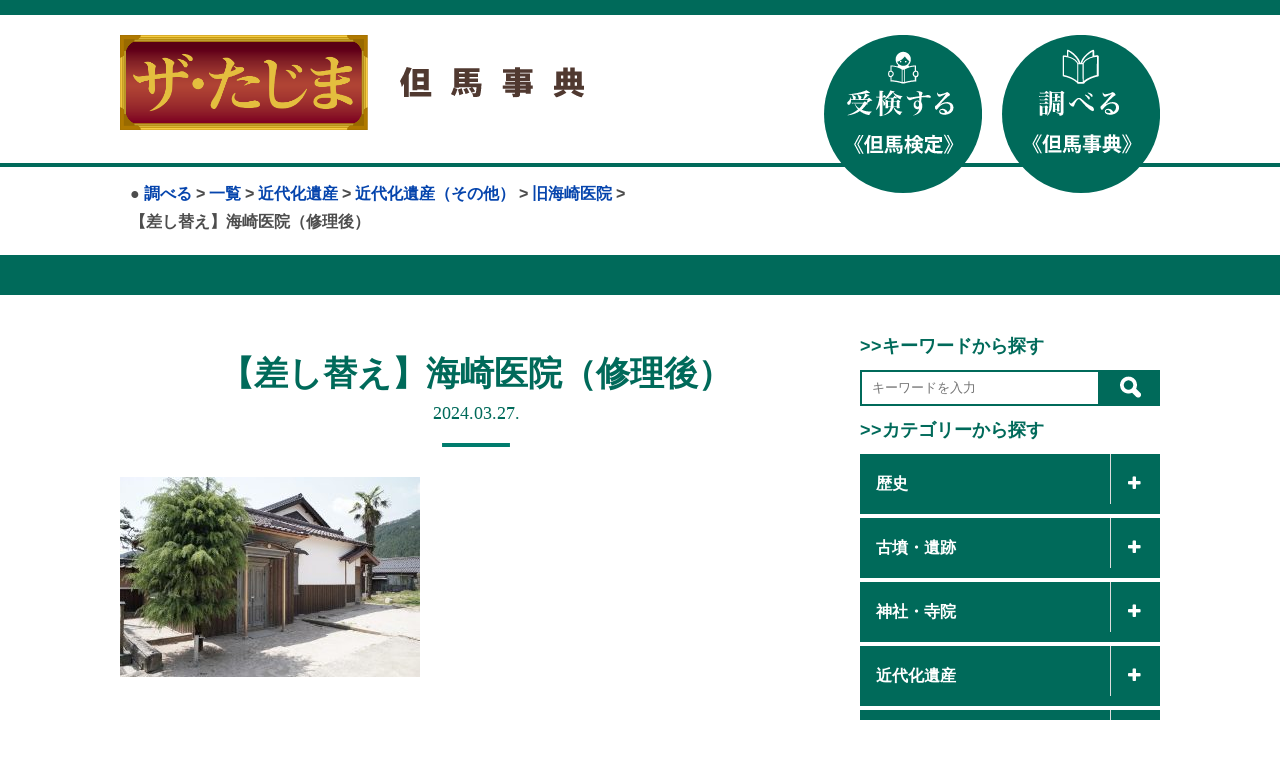

--- FILE ---
content_type: text/html; charset=UTF-8
request_url: https://the-tajima.com/spot/138/%E3%80%90%E5%B7%AE%E3%81%97%E6%9B%BF%E3%81%88%E3%80%91%E6%B5%B7%E5%B4%8E%E5%8C%BB%E9%99%A2%EF%BC%88%E4%BF%AE%E7%90%86%E5%BE%8C%EF%BC%89/
body_size: 38104
content:

<!DOCTYPE html>
<html>
<head>
<!-- Global site tag (gtag.js) - Google Analytics -->
<script async src="https://www.googletagmanager.com/gtag/js?id=UA-172771530-1"></script>
<script>
  window.dataLayer = window.dataLayer || [];
  function gtag(){dataLayer.push(arguments);}
  gtag('js', new Date());

  gtag('config', 'UA-172771530-1');
</script>
	<meta charset="UTF-8">
	
	<meta name="viewport" content="width=device-width,initial-scale=1.0,minimum-scale=1.0">
	<link rel="stylesheet" type="text/css" href="https://the-tajima.com/wp/wp-content/themes/tajima-kentei/style.css">
	<link rel="stylesheet" type="text/css" href="https://the-tajima.com/wp/wp-content/themes/tajima-kentei/js/slick/slick-theme.css">
	<link rel="stylesheet" type="text/css" href="https://the-tajima.com/wp/wp-content/themes/tajima-kentei/js/slick/slick.css">
	<link href="//maxcdn.bootstrapcdn.com/font-awesome/4.7.0/css/font-awesome.min.css" rel="stylesheet" integrity="sha384-wvfXpqpZZVQGK6TAh5PVlGOfQNHSoD2xbE+QkPxCAFlNEevoEH3Sl0sibVcOQVnN" crossorigin="anonymous">
	<script type="text/javascript" src="//webfonts.sakura.ne.jp/js/sakurav3.js"></script>

		<!-- All in One SEO 4.7.6 - aioseo.com -->
		<title>【差し替え】海崎医院（修理後） | 但馬再発見、但馬検定公式サイト「ザ・たじま」但馬事典</title>
	<meta name="robots" content="max-image-preview:large" />
	<meta name="author" content="但馬ふるさとづくり協会"/>
	<meta name="google-site-verification" content="RZdxXNMqLGif3hIKv35GCUAB7SAtwFzGHvD2OG9885M" />
	<link rel="canonical" href="https://the-tajima.com/spot/138/%e3%80%90%e5%b7%ae%e3%81%97%e6%9b%bf%e3%81%88%e3%80%91%e6%b5%b7%e5%b4%8e%e5%8c%bb%e9%99%a2%ef%bc%88%e4%bf%ae%e7%90%86%e5%be%8c%ef%bc%89/" />
	<meta name="generator" content="All in One SEO (AIOSEO) 4.7.6" />
		<meta property="og:locale" content="ja_JP" />
		<meta property="og:site_name" content="但馬再発見、但馬検定公式サイト「ザ・たじま」但馬事典 | 但馬再発見、但馬検定公式サイト「ザ・たじま」但馬事典" />
		<meta property="og:type" content="article" />
		<meta property="og:title" content="【差し替え】海崎医院（修理後） | 但馬再発見、但馬検定公式サイト「ザ・たじま」但馬事典" />
		<meta property="og:url" content="https://the-tajima.com/spot/138/%e3%80%90%e5%b7%ae%e3%81%97%e6%9b%bf%e3%81%88%e3%80%91%e6%b5%b7%e5%b4%8e%e5%8c%bb%e9%99%a2%ef%bc%88%e4%bf%ae%e7%90%86%e5%be%8c%ef%bc%89/" />
		<meta property="article:published_time" content="2024-03-27T02:11:52+00:00" />
		<meta property="article:modified_time" content="2024-03-27T02:11:52+00:00" />
		<meta name="twitter:card" content="summary" />
		<meta name="twitter:title" content="【差し替え】海崎医院（修理後） | 但馬再発見、但馬検定公式サイト「ザ・たじま」但馬事典" />
		<script type="application/ld+json" class="aioseo-schema">
			{"@context":"https:\/\/schema.org","@graph":[{"@type":"BreadcrumbList","@id":"https:\/\/the-tajima.com\/spot\/138\/%e3%80%90%e5%b7%ae%e3%81%97%e6%9b%bf%e3%81%88%e3%80%91%e6%b5%b7%e5%b4%8e%e5%8c%bb%e9%99%a2%ef%bc%88%e4%bf%ae%e7%90%86%e5%be%8c%ef%bc%89\/#breadcrumblist","itemListElement":[{"@type":"ListItem","@id":"https:\/\/the-tajima.com\/#listItem","position":1,"name":"\u5bb6","item":"https:\/\/the-tajima.com\/","nextItem":{"@type":"ListItem","@id":"https:\/\/the-tajima.com\/spot\/138\/%e3%80%90%e5%b7%ae%e3%81%97%e6%9b%bf%e3%81%88%e3%80%91%e6%b5%b7%e5%b4%8e%e5%8c%bb%e9%99%a2%ef%bc%88%e4%bf%ae%e7%90%86%e5%be%8c%ef%bc%89\/#listItem","name":"\u3010\u5dee\u3057\u66ff\u3048\u3011\u6d77\u5d0e\u533b\u9662\uff08\u4fee\u7406\u5f8c\uff09"}},{"@type":"ListItem","@id":"https:\/\/the-tajima.com\/spot\/138\/%e3%80%90%e5%b7%ae%e3%81%97%e6%9b%bf%e3%81%88%e3%80%91%e6%b5%b7%e5%b4%8e%e5%8c%bb%e9%99%a2%ef%bc%88%e4%bf%ae%e7%90%86%e5%be%8c%ef%bc%89\/#listItem","position":2,"name":"\u3010\u5dee\u3057\u66ff\u3048\u3011\u6d77\u5d0e\u533b\u9662\uff08\u4fee\u7406\u5f8c\uff09","previousItem":{"@type":"ListItem","@id":"https:\/\/the-tajima.com\/#listItem","name":"\u5bb6"}}]},{"@type":"ItemPage","@id":"https:\/\/the-tajima.com\/spot\/138\/%e3%80%90%e5%b7%ae%e3%81%97%e6%9b%bf%e3%81%88%e3%80%91%e6%b5%b7%e5%b4%8e%e5%8c%bb%e9%99%a2%ef%bc%88%e4%bf%ae%e7%90%86%e5%be%8c%ef%bc%89\/#itempage","url":"https:\/\/the-tajima.com\/spot\/138\/%e3%80%90%e5%b7%ae%e3%81%97%e6%9b%bf%e3%81%88%e3%80%91%e6%b5%b7%e5%b4%8e%e5%8c%bb%e9%99%a2%ef%bc%88%e4%bf%ae%e7%90%86%e5%be%8c%ef%bc%89\/","name":"\u3010\u5dee\u3057\u66ff\u3048\u3011\u6d77\u5d0e\u533b\u9662\uff08\u4fee\u7406\u5f8c\uff09 | \u4f46\u99ac\u518d\u767a\u898b\u3001\u4f46\u99ac\u691c\u5b9a\u516c\u5f0f\u30b5\u30a4\u30c8\u300c\u30b6\u30fb\u305f\u3058\u307e\u300d\u4f46\u99ac\u4e8b\u5178","inLanguage":"ja","isPartOf":{"@id":"https:\/\/the-tajima.com\/#website"},"breadcrumb":{"@id":"https:\/\/the-tajima.com\/spot\/138\/%e3%80%90%e5%b7%ae%e3%81%97%e6%9b%bf%e3%81%88%e3%80%91%e6%b5%b7%e5%b4%8e%e5%8c%bb%e9%99%a2%ef%bc%88%e4%bf%ae%e7%90%86%e5%be%8c%ef%bc%89\/#breadcrumblist"},"author":{"@id":"https:\/\/the-tajima.com\/author\/tajimakentei\/#author"},"creator":{"@id":"https:\/\/the-tajima.com\/author\/tajimakentei\/#author"},"datePublished":"2024-03-27T11:11:52+09:00","dateModified":"2024-03-27T11:11:52+09:00"},{"@type":"Organization","@id":"https:\/\/the-tajima.com\/#organization","name":"\u4f46\u99ac\u518d\u767a\u898b\u3001\u4f46\u99ac\u691c\u5b9a\u516c\u5f0f\u30b5\u30a4\u30c8\u300c\u30b6\u30fb\u305f\u3058\u307e\u300d\u4f46\u99ac\u4e8b\u5178","description":"\u4f46\u99ac\u518d\u767a\u898b\u3001\u4f46\u99ac\u691c\u5b9a\u516c\u5f0f\u30b5\u30a4\u30c8\u300c\u30b6\u30fb\u305f\u3058\u307e\u300d\u4f46\u99ac\u4e8b\u5178","url":"https:\/\/the-tajima.com\/"},{"@type":"Person","@id":"https:\/\/the-tajima.com\/author\/tajimakentei\/#author","url":"https:\/\/the-tajima.com\/author\/tajimakentei\/","name":"\u4f46\u99ac\u3075\u308b\u3055\u3068\u3065\u304f\u308a\u5354\u4f1a","image":{"@type":"ImageObject","@id":"https:\/\/the-tajima.com\/spot\/138\/%e3%80%90%e5%b7%ae%e3%81%97%e6%9b%bf%e3%81%88%e3%80%91%e6%b5%b7%e5%b4%8e%e5%8c%bb%e9%99%a2%ef%bc%88%e4%bf%ae%e7%90%86%e5%be%8c%ef%bc%89\/#authorImage","url":"https:\/\/secure.gravatar.com\/avatar\/ac51e8a9f15c7c9056168aa9a404226d?s=96&d=mm&r=g","width":96,"height":96,"caption":"\u4f46\u99ac\u3075\u308b\u3055\u3068\u3065\u304f\u308a\u5354\u4f1a"}},{"@type":"WebSite","@id":"https:\/\/the-tajima.com\/#website","url":"https:\/\/the-tajima.com\/","name":"\u4f46\u99ac\u518d\u767a\u898b\u3001\u4f46\u99ac\u691c\u5b9a\u516c\u5f0f\u30b5\u30a4\u30c8\u300c\u30b6\u30fb\u305f\u3058\u307e\u300d\u4f46\u99ac\u4e8b\u5178","description":"\u4f46\u99ac\u518d\u767a\u898b\u3001\u4f46\u99ac\u691c\u5b9a\u516c\u5f0f\u30b5\u30a4\u30c8\u300c\u30b6\u30fb\u305f\u3058\u307e\u300d\u4f46\u99ac\u4e8b\u5178","inLanguage":"ja","publisher":{"@id":"https:\/\/the-tajima.com\/#organization"}}]}
		</script>
		<!-- All in One SEO -->

<link rel='dns-prefetch' href='//s.w.org' />
<link rel="alternate" type="application/rss+xml" title="但馬再発見、但馬検定公式サイト「ザ・たじま」但馬事典 &raquo; 【差し替え】海崎医院（修理後） のコメントのフィード" href="https://the-tajima.com/spot/138/%e3%80%90%e5%b7%ae%e3%81%97%e6%9b%bf%e3%81%88%e3%80%91%e6%b5%b7%e5%b4%8e%e5%8c%bb%e9%99%a2%ef%bc%88%e4%bf%ae%e7%90%86%e5%be%8c%ef%bc%89/feed/" />
		<script type="text/javascript">
			window._wpemojiSettings = {"baseUrl":"https:\/\/s.w.org\/images\/core\/emoji\/13.0.1\/72x72\/","ext":".png","svgUrl":"https:\/\/s.w.org\/images\/core\/emoji\/13.0.1\/svg\/","svgExt":".svg","source":{"concatemoji":"https:\/\/the-tajima.com\/wp\/wp-includes\/js\/wp-emoji-release.min.js?ver=d35613a1361bdea2c2f2d461c9815599"}};
			!function(e,a,t){var n,r,o,i=a.createElement("canvas"),p=i.getContext&&i.getContext("2d");function s(e,t){var a=String.fromCharCode;p.clearRect(0,0,i.width,i.height),p.fillText(a.apply(this,e),0,0);e=i.toDataURL();return p.clearRect(0,0,i.width,i.height),p.fillText(a.apply(this,t),0,0),e===i.toDataURL()}function c(e){var t=a.createElement("script");t.src=e,t.defer=t.type="text/javascript",a.getElementsByTagName("head")[0].appendChild(t)}for(o=Array("flag","emoji"),t.supports={everything:!0,everythingExceptFlag:!0},r=0;r<o.length;r++)t.supports[o[r]]=function(e){if(!p||!p.fillText)return!1;switch(p.textBaseline="top",p.font="600 32px Arial",e){case"flag":return s([127987,65039,8205,9895,65039],[127987,65039,8203,9895,65039])?!1:!s([55356,56826,55356,56819],[55356,56826,8203,55356,56819])&&!s([55356,57332,56128,56423,56128,56418,56128,56421,56128,56430,56128,56423,56128,56447],[55356,57332,8203,56128,56423,8203,56128,56418,8203,56128,56421,8203,56128,56430,8203,56128,56423,8203,56128,56447]);case"emoji":return!s([55357,56424,8205,55356,57212],[55357,56424,8203,55356,57212])}return!1}(o[r]),t.supports.everything=t.supports.everything&&t.supports[o[r]],"flag"!==o[r]&&(t.supports.everythingExceptFlag=t.supports.everythingExceptFlag&&t.supports[o[r]]);t.supports.everythingExceptFlag=t.supports.everythingExceptFlag&&!t.supports.flag,t.DOMReady=!1,t.readyCallback=function(){t.DOMReady=!0},t.supports.everything||(n=function(){t.readyCallback()},a.addEventListener?(a.addEventListener("DOMContentLoaded",n,!1),e.addEventListener("load",n,!1)):(e.attachEvent("onload",n),a.attachEvent("onreadystatechange",function(){"complete"===a.readyState&&t.readyCallback()})),(n=t.source||{}).concatemoji?c(n.concatemoji):n.wpemoji&&n.twemoji&&(c(n.twemoji),c(n.wpemoji)))}(window,document,window._wpemojiSettings);
		</script>
		<style type="text/css">
img.wp-smiley,
img.emoji {
	display: inline !important;
	border: none !important;
	box-shadow: none !important;
	height: 1em !important;
	width: 1em !important;
	margin: 0 .07em !important;
	vertical-align: -0.1em !important;
	background: none !important;
	padding: 0 !important;
}
</style>
	<link rel='stylesheet' id='sgr_main-css'  href='https://the-tajima.com/wp/wp-content/plugins/simple-google-recaptcha/sgr.css?ver=1626336423' type='text/css' media='all' />
<link rel='stylesheet' id='wp-block-library-css'  href='https://the-tajima.com/wp/wp-includes/css/dist/block-library/style.min.css?ver=d35613a1361bdea2c2f2d461c9815599' type='text/css' media='all' />
<link rel='stylesheet' id='contact-form-7-confirm-css'  href='https://the-tajima.com/wp/wp-content/plugins/contact-form-7-add-confirm/includes/css/styles.css?ver=5.1' type='text/css' media='all' />
<link rel='stylesheet' id='wp_make_quiz-css'  href='https://the-tajima.com/wp/wp-content/plugins/wp-make-quiz/style.css?ver=d35613a1361bdea2c2f2d461c9815599' type='text/css' media='all' />
<link rel='stylesheet' id='search-filter-plugin-styles-css'  href='https://the-tajima.com/wp/wp-content/plugins/search-filter-pro/public/assets/css/search-filter.min.css?ver=2.5.1' type='text/css' media='all' />
<link rel='stylesheet' id='fancybox-css'  href='https://the-tajima.com/wp/wp-content/plugins/easy-fancybox/fancybox/1.5.4/jquery.fancybox.min.css?ver=d35613a1361bdea2c2f2d461c9815599' type='text/css' media='screen' />
<link rel='stylesheet' id='wp-pagenavi-css'  href='https://the-tajima.com/wp/wp-content/plugins/wp-pagenavi/pagenavi-css.css?ver=2.70' type='text/css' media='all' />
<script type='text/javascript' id='sgr_main-js-extra'>
/* <![CDATA[ */
var sgr_main = {"sgr_site_key":"6LcF1pgbAAAAAJIekGcOaPZJ0VmJD1j9wMhW4bWv"};
/* ]]> */
</script>
<script type='text/javascript' src='https://the-tajima.com/wp/wp-content/plugins/simple-google-recaptcha/sgr.js?ver=1626336423' id='sgr_main-js'></script>
<script type='text/javascript' src='https://the-tajima.com/wp/wp-includes/js/jquery/jquery.min.js?ver=3.5.1' id='jquery-core-js'></script>
<script type='text/javascript' src='https://the-tajima.com/wp/wp-includes/js/jquery/jquery-migrate.min.js?ver=3.3.2' id='jquery-migrate-js'></script>
<script type='text/javascript' id='search-filter-plugin-build-js-extra'>
/* <![CDATA[ */
var SF_LDATA = {"ajax_url":"https:\/\/the-tajima.com\/wp\/wp-admin\/admin-ajax.php","home_url":"https:\/\/the-tajima.com\/"};
/* ]]> */
</script>
<script type='text/javascript' src='https://the-tajima.com/wp/wp-content/plugins/search-filter-pro/public/assets/js/search-filter-build.min.js?ver=2.5.1' id='search-filter-plugin-build-js'></script>
<script type='text/javascript' src='https://the-tajima.com/wp/wp-content/plugins/search-filter-pro/public/assets/js/chosen.jquery.min.js?ver=2.5.1' id='search-filter-plugin-chosen-js'></script>
<link rel="https://api.w.org/" href="https://the-tajima.com/wp-json/" /><link rel="alternate" type="application/json" href="https://the-tajima.com/wp-json/wp/v2/media/6957" /><link rel="EditURI" type="application/rsd+xml" title="RSD" href="https://the-tajima.com/wp/xmlrpc.php?rsd" />
<link rel="wlwmanifest" type="application/wlwmanifest+xml" href="https://the-tajima.com/wp/wp-includes/wlwmanifest.xml" /> 

<link rel='shortlink' href='https://the-tajima.com/?p=6957' />
<link rel="alternate" type="application/json+oembed" href="https://the-tajima.com/wp-json/oembed/1.0/embed?url=https%3A%2F%2Fthe-tajima.com%2Fspot%2F138%2F%25e3%2580%2590%25e5%25b7%25ae%25e3%2581%2597%25e6%259b%25bf%25e3%2581%2588%25e3%2580%2591%25e6%25b5%25b7%25e5%25b4%258e%25e5%258c%25bb%25e9%2599%25a2%25ef%25bc%2588%25e4%25bf%25ae%25e7%2590%2586%25e5%25be%258c%25ef%25bc%2589%2F" />
<link rel="alternate" type="text/xml+oembed" href="https://the-tajima.com/wp-json/oembed/1.0/embed?url=https%3A%2F%2Fthe-tajima.com%2Fspot%2F138%2F%25e3%2580%2590%25e5%25b7%25ae%25e3%2581%2597%25e6%259b%25bf%25e3%2581%2588%25e3%2580%2591%25e6%25b5%25b7%25e5%25b4%258e%25e5%258c%25bb%25e9%2599%25a2%25ef%25bc%2588%25e4%25bf%25ae%25e7%2590%2586%25e5%25be%258c%25ef%25bc%2589%2F&#038;format=xml" />
<link rel="icon" href="https://the-tajima.com/wp/wp-content/uploads/2020/05/cropped-bn-32x32.jpg" sizes="32x32" />
<link rel="icon" href="https://the-tajima.com/wp/wp-content/uploads/2020/05/cropped-bn-192x192.jpg" sizes="192x192" />
<link rel="apple-touch-icon" href="https://the-tajima.com/wp/wp-content/uploads/2020/05/cropped-bn-180x180.jpg" />
<meta name="msapplication-TileImage" content="https://the-tajima.com/wp/wp-content/uploads/2020/05/cropped-bn-270x270.jpg" />
</head>
<body class="attachment attachment-template-default single single-attachment postid-6957 attachmentid-6957 attachment-jpeg">
	<header class="header">
					<div class="header_inner block_main">
				<div class="sitetitle">
					<div class="logoarea"><a href="https://the-tajima.com/"><img class="thetajima" src="https://the-tajima.com/wp/wp-content/themes/tajima-kentei/img/logo_thetajima.png"></a><img class="tajimajiten" src="https://the-tajima.com/wp/wp-content/themes/tajima-kentei/img/logo_tajimajiten.svg"></div>
					<div id="subtitle">
						<h3 class="smenu"> <div class="breadcrumb-area">●
<span property="itemListElement" typeof="ListItem"><a property="item" typeof="WebPage" title="Go to 調べる." href="https://the-tajima.com/findout/" class="spot-root post post-spot" ><span property="name">調べる</span></a><meta property="position" content="1"></span> &gt; <span property="itemListElement" typeof="ListItem"><a property="item" typeof="WebPage" title="Go to the 一覧 調べるカテゴリー archives." href="https://the-tajima.com/spot-cat/category/?post_type=attachment" class="taxonomy spot-cat" ><span property="name">一覧</span></a><meta property="position" content="2"></span> &gt; <span property="itemListElement" typeof="ListItem"><a property="item" typeof="WebPage" title="Go to the 近代化遺産 調べるカテゴリー archives." href="https://the-tajima.com/spot-cat/modernheritage/?post_type=attachment" class="taxonomy spot-cat" ><span property="name">近代化遺産</span></a><meta property="position" content="3"></span> &gt; <span property="itemListElement" typeof="ListItem"><a property="item" typeof="WebPage" title="Go to the 近代化遺産（その他） 調べるカテゴリー archives." href="https://the-tajima.com/spot-cat/modernhertage-sonota/?post_type=attachment" class="taxonomy spot-cat" ><span property="name">近代化遺産（その他）</span></a><meta property="position" content="4"></span> &gt; <span property="itemListElement" typeof="ListItem"><a property="item" typeof="WebPage" title="Go to 旧海崎医院." href="https://the-tajima.com/spot/138/" class="post post-spot" ><span property="name">旧海崎医院</span></a><meta property="position" content="5"></span> &gt; <span class="post post-attachment current-item">【差し替え】海崎医院（修理後）</span></h3>
					</div>
				</div>
				<div class="button pc"><a href="https://the-tajima.com/greeting/"><img src="https://the-tajima.com/wp/wp-content/themes/tajima-kentei/img/btn_juken.svg"></a><a href="https://the-tajima.com/findout"><img src="https://the-tajima.com/wp/wp-content/themes/tajima-kentei/img/btn_shiraberu.svg"></a><!--<a href="https://the-tajima.com/kenteivideo"><img src="https://the-tajima.com/wp/wp-content/themes/tajima-kentei/img/btn_miru.svg"></a>--></div>
			</div>
			<div class="nav">
				<div class="inner block_main">
									</div>
			</div>
			</header><!--/.header-->
	 	<div class="contents spot block_main">
		<div class="container cf">
			<div class="main leftcolumn left">
									<div class="pageheader">
					    <h1 class="mincho">【差し替え】海崎医院（修理後）</h1>
					    <p class="rubi mincho">2024.03.27.</p>
					</div>
					<div class="block details">
						<p class="attachment"><a href='https://the-tajima.com/wp/wp-content/uploads/2020/03/3d6aa4982906eed3e62310b24766b291.jpg'><img width="300" height="200" src="https://the-tajima.com/wp/wp-content/uploads/2020/03/3d6aa4982906eed3e62310b24766b291-300x200.jpg" class="attachment-medium size-medium" alt="" loading="lazy" srcset="https://the-tajima.com/wp/wp-content/uploads/2020/03/3d6aa4982906eed3e62310b24766b291-300x200.jpg 300w, https://the-tajima.com/wp/wp-content/uploads/2020/03/3d6aa4982906eed3e62310b24766b291-768x512.jpg 768w, https://the-tajima.com/wp/wp-content/uploads/2020/03/3d6aa4982906eed3e62310b24766b291.jpg 1024w" sizes="(max-width: 300px) 100vw, 300px" /></a></p>
					</div>
							</div>
						<div class="sidebar right">	
				<div class="search block2">
					<div class="title4">
					&gt;&gt;キーワードから探す
					</div>
					<div class="title4">
					
					<form id="form" action="https://the-tajima.com/" method="get">
					    <input id="s-box" name="s" type="text" placeholder="キーワードを入力"/>
					    <button type="submit" id="s-btn-area"><div id="s-btn"><img src="https://the-tajima.com/wp/wp-content/themes/tajima-kentei/img/ico_search.png"></div></button>
					</form>					</div>
					<div class="title4">
						&gt;&gt;カテゴリーから探す
					</div>
					<ul class="side_cate">
							<li class="cat-item cat-item-27"><a href="https://the-tajima.com/spot-cat/history/">歴史</a>
<ul class='children'>
	<li class="cat-item cat-item-160"><a href="https://the-tajima.com/spot-cat/history-all/">歴史（古代〜現代）</a>
</li>
	<li class="cat-item cat-item-79"><a href="https://the-tajima.com/spot-cat/nenpyo/">歴史年表</a>
</li>
</ul>
</li>
	<li class="cat-item cat-item-28"><a href="https://the-tajima.com/spot-cat/remains/">古墳・遺跡</a>
<ul class='children'>
	<li class="cat-item cat-item-44"><a href="https://the-tajima.com/spot-cat/remains-kofun/">古墳</a>
</li>
	<li class="cat-item cat-item-45"><a href="https://the-tajima.com/spot-cat/remains-iseki/">遺跡・史跡</a>
</li>
	<li class="cat-item cat-item-46"><a href="https://the-tajima.com/spot-cat/remains-jyouseki/">城跡</a>
</li>
</ul>
</li>
	<li class="cat-item cat-item-29"><a href="https://the-tajima.com/spot-cat/temple/">神社・寺院</a>
<ul class='children'>
	<li class="cat-item cat-item-47"><a href="https://the-tajima.com/spot-cat/temple-jinjya/">神社</a>
</li>
	<li class="cat-item cat-item-48"><a href="https://the-tajima.com/spot-cat/temple-tera/">寺院</a>
</li>
</ul>
</li>
	<li class="cat-item cat-item-30"><a href="https://the-tajima.com/spot-cat/modernheritage/">近代化遺産</a>
<ul class='children'>
	<li class="cat-item cat-item-49"><a href="https://the-tajima.com/spot-cat/modernhertage-sangyou/">近代化遺産（産業）</a>
</li>
	<li class="cat-item cat-item-50"><a href="https://the-tajima.com/spot-cat/modernhertage-kotsu/">近代化遺産（交通）</a>
</li>
	<li class="cat-item cat-item-51"><a href="https://the-tajima.com/spot-cat/modernhertage-sonota/">近代化遺産（その他）</a>
</li>
</ul>
</li>
	<li class="cat-item cat-item-31"><a href="https://the-tajima.com/spot-cat/nature/">自然</a>
<ul class='children'>
	<li class="cat-item cat-item-52"><a href="https://the-tajima.com/spot-cat/nature-meisyo/">名勝・奇勝</a>
</li>
	<li class="cat-item cat-item-53"><a href="https://the-tajima.com/spot-cat/nature-yama/">山</a>
</li>
	<li class="cat-item cat-item-54"><a href="https://the-tajima.com/spot-cat/nature-kawa/">川</a>
</li>
	<li class="cat-item cat-item-55"><a href="https://the-tajima.com/spot-cat/nature-taki/">滝・渓谷</a>
</li>
	<li class="cat-item cat-item-56"><a href="https://the-tajima.com/spot-cat/nature-doubutsu/">動物</a>
</li>
	<li class="cat-item cat-item-57"><a href="https://the-tajima.com/spot-cat/nature-syokubutsu/">植物</a>
</li>
</ul>
</li>
	<li class="cat-item cat-item-32"><a href="https://the-tajima.com/spot-cat/traditionalculture/">伝統芸能</a>
<ul class='children'>
	<li class="cat-item cat-item-58"><a href="https://the-tajima.com/spot-cat/traditionalculture-dento/">民俗芸能</a>
</li>
	<li class="cat-item cat-item-59"><a href="https://the-tajima.com/spot-cat/traditionalculture-sairei/">祭礼・儀式</a>
</li>
</ul>
</li>
	<li class="cat-item cat-item-33"><a href="https://the-tajima.com/spot-cat/person/">人物</a>
</li>
	<li class="cat-item cat-item-34"><a href="https://the-tajima.com/spot-cat/living/">暮らし</a>
<ul class='children'>
	<li class="cat-item cat-item-60"><a href="https://the-tajima.com/spot-cat/living-onsen/">温泉</a>
</li>
	<li class="cat-item cat-item-61"><a href="https://the-tajima.com/spot-cat/living-syoku/">食</a>
</li>
	<li class="cat-item cat-item-62"><a href="https://the-tajima.com/spot-cat/living-sangyo/">産業</a>
</li>
	<li class="cat-item cat-item-63"><a href="https://the-tajima.com/spot-cat/living-dentoukougei/">伝統工芸</a>
</li>
	<li class="cat-item cat-item-64"><a href="https://the-tajima.com/spot-cat/living-machinami/">町並み</a>
</li>
	<li class="cat-item cat-item-65"><a href="https://the-tajima.com/spot-cat/living-tatemono/">建物</a>
</li>
	<li class="cat-item cat-item-66"><a href="https://the-tajima.com/spot-cat/living-densetsu/">伝説・昔話</a>
</li>
</ul>
</li>
	<li class="cat-item cat-item-78"><a href="https://the-tajima.com/spot-cat/zatsugaku/">但馬雑学</a>
<ul class='children'>
	<li class="cat-item cat-item-74"><a href="https://the-tajima.com/spot-cat/column/">コラム</a>
</li>
</ul>
</li>
						<span class="accodionBtn"></span>
					</ul>
					<div class="title4">
						&gt;&gt;地域から探す
					</div>
					<ul class="side_cate">
							<li class="cat-item cat-item-159"><a href="https://the-tajima.com/city/tajima-area/">但馬全域</a>
</li>
	<li class="cat-item cat-item-135"><a href="https://the-tajima.com/city/toyooka-city/">豊岡市</a>
<ul class='children'>
	<li class="cat-item cat-item-136"><a href="https://the-tajima.com/city/toyooka-area/">豊岡エリア</a>
</li>
	<li class="cat-item cat-item-137"><a href="https://the-tajima.com/city/kinosaki-area/">城崎エリア</a>
</li>
	<li class="cat-item cat-item-138"><a href="https://the-tajima.com/city/takeno-area/">竹野エリア</a>
</li>
	<li class="cat-item cat-item-139"><a href="https://the-tajima.com/city/hidaka-area/">日高エリア</a>
</li>
	<li class="cat-item cat-item-140"><a href="https://the-tajima.com/city/izushi-area/">出石エリア</a>
</li>
	<li class="cat-item cat-item-141"><a href="https://the-tajima.com/city/tanto-area/">但東エリア</a>
</li>
</ul>
</li>
	<li class="cat-item cat-item-142"><a href="https://the-tajima.com/city/yabu-city/">養父市</a>
<ul class='children'>
	<li class="cat-item cat-item-145"><a href="https://the-tajima.com/city/yoka-area/">八鹿エリア</a>
</li>
	<li class="cat-item cat-item-146"><a href="https://the-tajima.com/city/yabu-area/">養父エリア</a>
</li>
	<li class="cat-item cat-item-144"><a href="https://the-tajima.com/city/oya-area/">大屋エリア</a>
</li>
	<li class="cat-item cat-item-143"><a href="https://the-tajima.com/city/sekinomiya-area/">関宮エリア</a>
</li>
</ul>
</li>
	<li class="cat-item cat-item-147"><a href="https://the-tajima.com/city/asago-city/">朝来市</a>
<ul class='children'>
	<li class="cat-item cat-item-149"><a href="https://the-tajima.com/city/ikuno-area/">生野エリア</a>
</li>
	<li class="cat-item cat-item-150"><a href="https://the-tajima.com/city/wadayama-area/">和田山エリア</a>
</li>
	<li class="cat-item cat-item-148"><a href="https://the-tajima.com/city/santo-area/">山東エリア</a>
</li>
	<li class="cat-item cat-item-151"><a href="https://the-tajima.com/city/asago-area/">朝来エリア</a>
</li>
</ul>
</li>
	<li class="cat-item cat-item-152"><a href="https://the-tajima.com/city/kami-town/">香美町</a>
<ul class='children'>
	<li class="cat-item cat-item-155"><a href="https://the-tajima.com/city/kasumi-area/">香住エリア</a>
</li>
	<li class="cat-item cat-item-154"><a href="https://the-tajima.com/city/muraoka-area/">村岡エリア</a>
</li>
	<li class="cat-item cat-item-153"><a href="https://the-tajima.com/city/ojiro-area/">小代エリア</a>
</li>
</ul>
</li>
	<li class="cat-item cat-item-156"><a href="https://the-tajima.com/city/shinonsen/">新温泉町</a>
<ul class='children'>
	<li class="cat-item cat-item-158"><a href="https://the-tajima.com/city/shinonsen-hamasaka/">浜坂エリア</a>
</li>
	<li class="cat-item cat-item-157"><a href="https://the-tajima.com/city/shinonsen-onsen/">温泉エリア</a>
</li>
</ul>
</li>
						<span class="accodionBtn"></span>
					</ul>
										
					
				</div><!--/.search-->
				<!--<div class="news block2">
					<div class="title3">
						<span>新着情報</span>
					</div>
					<ul class="inner">
																		  						  	<li>
								<div class="date">
								2026.01.15.								</div>
								<div class="title">
								<a href="https://the-tajima.com/7666/%e3%80%8c%e7%ac%ac20%e5%9b%9e%e4%bd%86%e9%a6%ac%e6%a4%9c%e5%ae%9a%e3%80%8d%e3%81%ae%e7%b5%90%e6%9e%9c%e3%82%92%e7%99%ba%e8%a1%a8%ef%bc%81/">「第20回但馬検定」の結果を発表！</a>
								</div>	
							</li>
						  						  	<li>
								<div class="date">
								2025.12.10.								</div>
								<div class="title">
								<a href="https://the-tajima.com/7619/%e3%80%8c%e7%ac%ac19%e5%9b%9e%e4%bd%86%e9%a6%ac%e6%a4%9c%e5%ae%9a%e3%80%8d%e3%81%ae%e5%95%8f%e9%a1%8c%e3%81%a8%e8%a7%a3%e7%ad%94%e3%82%92%e5%85%ac%e9%96%8b%ef%bc%81/">「第20回但馬検定」の問題と解答を公開！</a>
								</div>	
							</li>
						  						  	<li>
								<div class="date">
								2025.09.26.								</div>
								<div class="title">
								<a href="https://the-tajima.com/7538/r7kenteiqr/">R7但馬検定募集チラシ説明QR</a>
								</div>	
							</li>
						  						  	<li>
								<div class="date">
								2025.09.26.								</div>
								<div class="title">
								<a href="https://the-tajima.com/7512/%e3%80%8c%e7%ac%ac19%e5%9b%9e%e4%bd%86%e9%a6%ac%e6%a4%9c%e5%ae%9a%e3%80%8d%e5%8f%97%e6%a4%9c%e8%80%85%e5%8b%9f%e9%9b%86%e9%96%8b%e5%a7%8b%ef%bc%81%ef%bc%81/">「第20回但馬検定」受検者募集開始！！</a>
								</div>	
							</li>
						  											</ul>
					<a class="link" href="#"><i class="fas fa-caret-square-right"></i>
						一覧はこちら
					</a>
				</div>--><!--/.news-->
			</div>			</div>
	</div><!--/.contents-->
	
					<footer class="footer">
				<ul class="link list1">
					｜<li><a href="https://the-tajima.com/greeting">受検する>> 但馬検定</a></li>｜<li><a href="https://the-tajima.com/findout">調べる>> 但馬事典</a></li>｜
				</ul>
				<ul class="link list2">
				｜<li><a href="https://the-tajima.com/miniquiz">ミニクイズ>> たじま知ってQ</a></li>｜<li><a href="https://the-tajima.com/urarojitanken">散策する>>　裏路地探検アーカイブ</a></li>｜
				</ul>
				<ul class="link list3">
				｜<li><a href="https://the-tajima.com/sitemap">サイトマップ</a></li>｜<li><a href="https://the-tajima.com/policy">プライバシーポリシー</a></li>｜<li><a href="https://the-tajima.com/contact">お問い合わせ</a></li>｜
				</ul>
								<dl class="information">
					<dt>公益財団法人　<br class="sp">但馬ふるさとづくり協会</dt>
					<dd>
						<ul>
							<li>〒668-0045&nbsp;兵庫県豊岡市城南町23-6&nbsp;豊岡健康福祉センター3階</li>
							<li>TEL 0796-24-2246&nbsp;／&nbsp;FAX 0796-24-1613</li>
						</ul>
					</dd>
				</dl>
				<div class="banner"><a href="https://www.tajima.or.jp/" target="_blank"><img src="https://the-tajima.com/wp/wp-content/themes/tajima-kentei/img/bnr_tajimaexpress.png" alt="但馬情報特急"></a><a href="http://fc.tajima.or.jp/" target="_blank"><img src="https://the-tajima.com/wp/wp-content/themes/tajima-kentei/img/bnr_furusato.png" alt="但馬ファンクラブ"></a></div>
				<div class="copyright">
					COPYRIGHT&nbsp;©&nbsp;公益財団法人&nbsp;但馬ふるさとづくり協会&nbsp;All&nbsp;Rights&nbsp;Reserved.
				</div>
			</footer>
		<div class="bottomnavi">
	<a href="https://the-tajima.com/greeting/">
		<img src="https://the-tajima.com/wp/wp-content/themes/tajima-kentei/img/img_bottomnavi_greeting.svg">
	</a>
	<a href="https://the-tajima.com/findout/">
		<img src="https://the-tajima.com/wp/wp-content/themes/tajima-kentei/img/img_bottomnavi_findout.svg">
	</a>
	<a href="https://the-tajima.com/miniquiz/">
		<img src="https://the-tajima.com/wp/wp-content/themes/tajima-kentei/img/img_bottomnavi_miniquiz.svg">
	</a>
</div>
<script src="https://ajax.googleapis.com/ajax/libs/jquery/3.4.1/jquery.min.js"></script>
<script src="https://the-tajima.com/wp/wp-content/themes/tajima-kentei/js/slick/slick.js"></script>
<script>
$(function(){
$("ul.children").after("<span class='accordionBtn'></span>");
$("ul.children").hide();
$("ul .accordionBtn").on("click", function() {
$(this).prev("ul").slideToggle();
$(this).toggleClass("active");
});
});
</script>
<script>
(function ($) {


  /* ------------------------------- */

})(jQuery);


  /* SP menu */
  function toggleNav() {
  var body = document.body;
  var hamburger = document.getElementById('nav_btn');
  var blackBg = document.getElementById('nav_bg');

  hamburger.addEventListener('click', function() {
    body.classList.toggle('nav_open'); //メニュークリックでnav-openというクラスがbodyに付与
  });
  blackBg.addEventListener('click', function() {
    body.classList.remove('nav_open'); //もう一度クリックで解除
  });
}
toggleNav();
</script>
    <script>
      $(function(){
        // #で始まるリンクをクリックしたら実行されます
        $('a[href^="#"]').click(function() {
          // スクロールの速度
          var speed = 500; // ミリ秒で記述
          var href= $(this).attr("href");
          var target = $(href == "#" || href == "" ? 'html' : href);
          var position = target.offset().top;
          $('body,html').animate({scrollTop:position}, speed, 'swing');
          return false;
        });
      });
    </script>
<script type='text/javascript' id='contact-form-7-js-extra'>
/* <![CDATA[ */
var wpcf7 = {"apiSettings":{"root":"https:\/\/the-tajima.com\/wp-json\/contact-form-7\/v1","namespace":"contact-form-7\/v1"}};
/* ]]> */
</script>
<script type='text/javascript' src='https://the-tajima.com/wp/wp-content/plugins/contact-form-7/includes/js/scripts.js?ver=5.3' id='contact-form-7-js'></script>
<script type='text/javascript' src='https://the-tajima.com/wp/wp-includes/js/jquery/jquery.form.min.js?ver=4.2.1' id='jquery-form-js'></script>
<script type='text/javascript' src='https://the-tajima.com/wp/wp-content/plugins/contact-form-7-add-confirm/includes/js/scripts.js?ver=5.1' id='contact-form-7-confirm-js'></script>
<script type='text/javascript' src='https://the-tajima.com/wp/wp-content/plugins/wp-make-quiz/script.js?ver=d35613a1361bdea2c2f2d461c9815599' id='wp_make_quiz-js'></script>
<script type='text/javascript' src='https://the-tajima.com/wp/wp-includes/js/jquery/ui/core.min.js?ver=1.12.1' id='jquery-ui-core-js'></script>
<script type='text/javascript' src='https://the-tajima.com/wp/wp-includes/js/jquery/ui/datepicker.min.js?ver=1.12.1' id='jquery-ui-datepicker-js'></script>
<script type='text/javascript' id='jquery-ui-datepicker-js-after'>
jQuery(document).ready(function(jQuery){jQuery.datepicker.setDefaults({"closeText":"\u9589\u3058\u308b","currentText":"\u4eca\u65e5","monthNames":["1\u6708","2\u6708","3\u6708","4\u6708","5\u6708","6\u6708","7\u6708","8\u6708","9\u6708","10\u6708","11\u6708","12\u6708"],"monthNamesShort":["1\u6708","2\u6708","3\u6708","4\u6708","5\u6708","6\u6708","7\u6708","8\u6708","9\u6708","10\u6708","11\u6708","12\u6708"],"nextText":"\u6b21","prevText":"\u524d","dayNames":["\u65e5\u66dc\u65e5","\u6708\u66dc\u65e5","\u706b\u66dc\u65e5","\u6c34\u66dc\u65e5","\u6728\u66dc\u65e5","\u91d1\u66dc\u65e5","\u571f\u66dc\u65e5"],"dayNamesShort":["\u65e5","\u6708","\u706b","\u6c34","\u6728","\u91d1","\u571f"],"dayNamesMin":["\u65e5","\u6708","\u706b","\u6c34","\u6728","\u91d1","\u571f"],"dateFormat":"yy\u5e74mm\u6708d\u65e5","firstDay":1,"isRTL":false});});
</script>
<script type='text/javascript' src='https://the-tajima.com/wp/wp-content/plugins/easy-fancybox/vendor/purify.min.js?ver=d35613a1361bdea2c2f2d461c9815599' id='fancybox-purify-js'></script>
<script type='text/javascript' src='https://the-tajima.com/wp/wp-content/plugins/easy-fancybox/fancybox/1.5.4/jquery.fancybox.min.js?ver=d35613a1361bdea2c2f2d461c9815599' id='jquery-fancybox-js'></script>
<script type='text/javascript' id='jquery-fancybox-js-after'>
var fb_timeout, fb_opts={'autoScale':true,'showCloseButton':true,'margin':20,'pixelRatio':'false','centerOnScroll':false,'enableEscapeButton':true,'overlayShow':true,'hideOnOverlayClick':true,'minVpHeight':320,'disableCoreLightbox':'true','enableBlockControls':'true','fancybox_openBlockControls':'true' };
if(typeof easy_fancybox_handler==='undefined'){
var easy_fancybox_handler=function(){
jQuery([".nolightbox","a.wp-block-file__button","a.pin-it-button","a[href*='pinterest.com\/pin\/create']","a[href*='facebook.com\/share']","a[href*='twitter.com\/share']"].join(',')).addClass('nofancybox');
jQuery('a.fancybox-close').on('click',function(e){e.preventDefault();jQuery.fancybox.close()});
/* IMG */
						var unlinkedImageBlocks=jQuery(".wp-block-image > img:not(.nofancybox,figure.nofancybox>img)");
						unlinkedImageBlocks.wrap(function() {
							var href = jQuery( this ).attr( "src" );
							return "<a href='" + href + "'></a>";
						});
var fb_IMG_select=jQuery('a[href*=".jpg" i]:not(.nofancybox,li.nofancybox>a,figure.nofancybox>a),area[href*=".jpg" i]:not(.nofancybox),a[href*=".jpeg" i]:not(.nofancybox,li.nofancybox>a,figure.nofancybox>a),area[href*=".jpeg" i]:not(.nofancybox),a[href*=".png" i]:not(.nofancybox,li.nofancybox>a,figure.nofancybox>a),area[href*=".png" i]:not(.nofancybox),a[href*=".webp" i]:not(.nofancybox,li.nofancybox>a,figure.nofancybox>a),area[href*=".webp" i]:not(.nofancybox)');
fb_IMG_select.addClass('fancybox image');
var fb_IMG_sections=jQuery('.gallery,.wp-block-gallery,.tiled-gallery,.wp-block-jetpack-tiled-gallery,.ngg-galleryoverview,.ngg-imagebrowser,.nextgen_pro_blog_gallery,.nextgen_pro_film,.nextgen_pro_horizontal_filmstrip,.ngg-pro-masonry-wrapper,.ngg-pro-mosaic-container,.nextgen_pro_sidescroll,.nextgen_pro_slideshow,.nextgen_pro_thumbnail_grid,.tiled-gallery');
fb_IMG_sections.each(function(){jQuery(this).find(fb_IMG_select).attr('rel','gallery-'+fb_IMG_sections.index(this));});
jQuery('a.fancybox,area.fancybox,.fancybox>a').each(function(){jQuery(this).fancybox(jQuery.extend(true,{},fb_opts,{'transition':'elastic','transitionIn':'elastic','easingIn':'easeOutBack','transitionOut':'elastic','easingOut':'easeInBack','opacity':false,'hideOnContentClick':false,'titleShow':true,'titlePosition':'over','titleFromAlt':true,'showNavArrows':true,'enableKeyboardNav':true,'cyclic':false,'mouseWheel':'false'}))});
/* YouTube */
jQuery('a[href*="youtu.be/" i],area[href*="youtu.be/" i],a[href*="youtube.com/" i],area[href*="youtube.com/" i]' ).filter(function(){return this.href.match(/\/(?:youtu\.be|watch\?|embed\/)/);}).not('.nofancybox,li.nofancybox>a').addClass('fancybox-youtube');
jQuery('a.fancybox-youtube,area.fancybox-youtube,.fancybox-youtube>a').each(function(){jQuery(this).fancybox(jQuery.extend(true,{},fb_opts,{'type':'iframe','width':740,'height':420,'keepRatio':1,'aspectRatio':1,'titleShow':false,'titlePosition':'float','titleFromAlt':true,'onStart':function(a,i,o){var splitOn=a[i].href.indexOf("?");var urlParms=(splitOn>-1)?a[i].href.substring(splitOn):"";o.allowfullscreen=(urlParms.indexOf("fs=0")>-1)?false:true;o.href=a[i].href.replace(/https?:\/\/(?:www\.)?youtu(?:\.be\/([^\?]+)\??|be\.com\/watch\?(.*(?=v=))v=([^&]+))(.*)/gi,"https://www.youtube.com/embed/$1$3?$2$4&autoplay=1");}}))});
};};
var easy_fancybox_auto=function(){setTimeout(function(){jQuery('a#fancybox-auto,#fancybox-auto>a').first().trigger('click')},1000);};
jQuery(easy_fancybox_handler);jQuery(document).on('post-load',easy_fancybox_handler);
jQuery(easy_fancybox_auto);
</script>
<script type='text/javascript' src='https://the-tajima.com/wp/wp-content/plugins/easy-fancybox/vendor/jquery.easing.min.js?ver=1.4.1' id='jquery-easing-js'></script>
<script type='text/javascript' src='https://the-tajima.com/wp/wp-includes/js/wp-embed.min.js?ver=d35613a1361bdea2c2f2d461c9815599' id='wp-embed-js'></script>
</body>
</html>

--- FILE ---
content_type: image/svg+xml
request_url: https://the-tajima.com/wp/wp-content/themes/tajima-kentei/img/img_006A5A.svg
body_size: 465
content:
<?xml version="1.0" encoding="utf-8"?>
<!-- Generator: Adobe Illustrator 21.0.0, SVG Export Plug-In . SVG Version: 6.00 Build 0)  -->
<svg version="1.1" id="レイヤー_1" xmlns="http://www.w3.org/2000/svg" xmlns:xlink="http://www.w3.org/1999/xlink" x="0px"
	 y="0px" viewBox="0 0 4 4" style="enable-background:new 0 0 4 4;" xml:space="preserve">
<style type="text/css">
	.st0{fill:#006A5A;}
</style>
<title>アセット 3</title>
<g id="レイヤー_2">
	<g id="レイヤー_1-2">
		<rect y="0" class="st0" width="4" height="4"/>
	</g>
</g>
</svg>


--- FILE ---
content_type: image/svg+xml
request_url: https://the-tajima.com/wp/wp-content/themes/tajima-kentei/img/img_bottomnavi_greeting.svg
body_size: 6341
content:
<svg xmlns="http://www.w3.org/2000/svg" viewBox="0 0 58.96 34.9"><defs><style>.cls-1{fill:#fff;}</style></defs><g id="レイヤー_2" data-name="レイヤー 2"><g id="レイヤー_1-2" data-name="レイヤー 1"><path class="cls-1" d="M8.6,25.9a10.71,10.71,0,0,0,1.2-3l1,.34c1.14.35,1.23.4,1.23.56a.19.19,0,0,1-.09.16c-.1.06-.1.06-.63.17a16.36,16.36,0,0,1-2,1.79h1.82l.8-.83c.67.51.87.67,1.56,1.23.13.14.16.2.16.25a.2.2,0,0,1-.09.15.82.82,0,0,1-.34.06l-.27,0h-.29A14.36,14.36,0,0,1,10.75,28a1.92,1.92,0,0,1,.34.26c.1.11.15.17.15.24s-.09.19-.86.31a14.76,14.76,0,0,1-2.52,2.82,13.65,13.65,0,0,0,5.54,1v.15a1.63,1.63,0,0,0-.93.73,2.28,2.28,0,0,0-.36.77c0,.16-.09.21-.25.21a4.23,4.23,0,0,1-.68-.12,11.61,11.61,0,0,1-4.32-2A11.48,11.48,0,0,1,3.68,34a17,17,0,0,1-3.49.79l0-.17a17.63,17.63,0,0,0,4.12-1.88,14.07,14.07,0,0,0,1.62-1.2A7.74,7.74,0,0,1,4,28.23H3.5a5.85,5.85,0,0,0-1,.07l-.09-.5a4.61,4.61,0,0,0,1.18.12H8.69l.86-.82a11,11,0,0,1,.93.68,7,7,0,0,0,.65-1.57h-9c0,.23,0,.24,0,.43a3.06,3.06,0,0,1-.46,1.81,1.14,1.14,0,0,1-.83.49c-.39,0-.8-.58-.8-1.1,0-.32.09-.46.46-.68a2.38,2.38,0,0,0,.93-1A2.3,2.3,0,0,0,1.63,25l.16,0A3.75,3.75,0,0,1,2,25.9H3.48a.31.31,0,0,1-.14-.21,7.91,7.91,0,0,1-.23-.84,3.92,3.92,0,0,0-.55-1.35H1l0-.21c4.18-.46,7.89-1.32,9.6-2.21.37.24.65.43.84.53,1,.61,1,.64,1,.79s-.12.19-.28.19a3.58,3.58,0,0,1-.6-.07,34,34,0,0,1-5.7.84C7.26,24,7.77,24.43,7.77,25a1.17,1.17,0,0,1-.55.95Zm-2.15,0c-.13-.13-.13-.13-.39-1.14a3.9,3.9,0,0,0-.59-1.39c-1.07.07-1.44.09-2.55.12,1.42.72,1.79,1,1.79,1.52a1,1,0,0,1-.46.89ZM4.24,28.23A6.15,6.15,0,0,0,6.55,30.9a12.63,12.63,0,0,0,2.11-2.67Z"/><path class="cls-1" d="M25.38,25.43c0,1.17,0,1.17,0,1.49h1.47l.81-.84c.51.36.65.47,1.14.83.12.1.18.16.18.22s-.12.2-.46.36v1c0,.77,0,1.13,0,2,0,.33-.18.39-1,.39-.46,0-.52,0-.52-.31v-.45H25.29a4.19,4.19,0,0,0,1.23,1.49A6.71,6.71,0,0,0,30,32.75v.18a1.91,1.91,0,0,0-1.07,1.41c0,.18-.09.23-.16.23a4.22,4.22,0,0,1-1.29-.69,6.86,6.86,0,0,1-2.37-3.65,5,5,0,0,1-1.22,2.39,6.91,6.91,0,0,1-2.61,1.67,12.81,12.81,0,0,1-1.53.49l-.07-.16c2.49-1.31,3.57-2.57,4-4.57h-1.3v.43c0,.33-.16.39-1,.39-.5,0-.55,0-.55-.3,0-1.44.05-1.88.05-2.74s0-1.07-.06-1.75c.75.34,1,.46,1.66.84h1.42v-.5c0-.15,0-.22,0-1H23a2.93,2.93,0,0,0-.76.09l-.09-.46a14.05,14.05,0,0,1-2.33,1.35l-.09-.14a14.33,14.33,0,0,0,1.46-1.39h-2v1.39a8.26,8.26,0,0,1,.71.52c.59.52.8.85.8,1.25,0,.59-.37,1.23-.7,1.23q-.13,0-.21-.18c-.06-.1-.06-.1-.11-1.14a2.52,2.52,0,0,0-.51-1.41c0,4.58,0,5.81,0,8,0,.35-.17.41-1.07.41-.46,0-.55,0-.55-.31,0-1,0-1,.06-2.37,0-.74,0-.74,0-2.29l0-1.43a8.85,8.85,0,0,1-1.94,3.06l-.15-.11a19.75,19.75,0,0,0,1.92-6.57h-.85A3,3,0,0,0,16,25l-.1-.54a3,3,0,0,0,.84.14h.95V22.74a13.36,13.36,0,0,0-.08-1.54,17.72,17.72,0,0,1,2.05.22c.13,0,.19.11.19.18s-.13.2-.62.37v2.6h.25l.71-1c.57.5.61.55,1.22,1.1a9.93,9.93,0,0,0,2.06-3.5c.48.1.83.16,1.07.22,1.11.21,1.29.27,1.29.43s-.15.19-.64.28a5.25,5.25,0,0,0,2.39,1.59,10.11,10.11,0,0,0,2.55.56v.18a1.42,1.42,0,0,0-.68.64,2.59,2.59,0,0,0-.24.71c0,.18-.08.24-.18.24s0,0-.43-.18A8.62,8.62,0,0,1,26.14,24a7.72,7.72,0,0,1-1.2-1.73A12.73,12.73,0,0,1,22.2,25a3.32,3.32,0,0,0,.8.09H25c.34-.43.45-.57.82-1,.58.49.75.64,1.29,1.13.06.05.09.08.09.11s-.06.08-.15.08Zm-1.7,4.31a20.48,20.48,0,0,0,.18-2.5H22.33v2.5Zm3.3,0v-2.5H25.35c0,1.14-.06,1.54-.16,2.5Z"/><path class="cls-1" d="M36.47,34.68a6.66,6.66,0,0,0,1.82-1.28,4.34,4.34,0,0,0,1.28-2.32,1.68,1.68,0,0,1-.92.26,2.19,2.19,0,0,1-2-2.41,2.18,2.18,0,0,1,2.11-2.39,1.67,1.67,0,0,1,.9.25v-.71c0-.36,0-.47,0-1A13.52,13.52,0,0,0,35,26.3a1.13,1.13,0,0,1-.43.09c-.43,0-.87-.32-1.29-.92a2.43,2.43,0,0,1-.46-1.17.86.86,0,0,1,.06-.25,1.8,1.8,0,0,0,1.59.87,21.18,21.18,0,0,0,3.08-.38c.6-.09,1-.14,2.05-.25a3.67,3.67,0,0,0-.31-1.89A1.79,1.79,0,0,0,38,21.78a1.13,1.13,0,0,1,.93-.3,5.66,5.66,0,0,1,1.68.26c.57.19.84.43.84.77a.82.82,0,0,1-.15.46A2.34,2.34,0,0,0,41,24.11c2.06-.18,2.18-.19,2.68-.42a1.38,1.38,0,0,1,.64-.15,2.66,2.66,0,0,1,1.44.63.64.64,0,0,1,.26.55.47.47,0,0,1-.53.44c-.13,0-.36,0-.88-.1a17,17,0,0,0-2.43-.15,10.73,10.73,0,0,0-1.26.06c-.06.78-.1,1.75-.1,2.3v.31a3.9,3.9,0,0,1,.52,2.06,4.76,4.76,0,0,1-2.06,4,8.43,8.43,0,0,1-2.75,1.17ZM38.69,27c-.59,0-1,.62-1,1.42S38.09,30,38.74,30s.92-.48.92-1.29C39.66,27.59,39.3,27,38.69,27Z"/><path class="cls-1" d="M51.55,28.76a7.11,7.11,0,0,1,4-1.36c2,0,3.44,1.23,3.44,3,0,2.23-2.1,3.86-5,3.86-1.69,0-2.8-.7-2.8-1.77,0-.89.77-1.51,1.88-1.51a2.89,2.89,0,0,1,2.65,1.72,2.68,2.68,0,0,0,1.54-2.56,1.94,1.94,0,0,0-2.21-2.08,5,5,0,0,0-3,1.1,9.51,9.51,0,0,0-1.71,1.76c-.25.34-.28.39-.42.48a.59.59,0,0,1-.31.13c-.4,0-.77-.65-.77-1.33,0-.42.08-.52.7-1a38.55,38.55,0,0,0,3.94-4.3A17.62,17.62,0,0,0,55,23l0,0h0a1.66,1.66,0,0,1-.29.12c-.12.06-.39.16-.76.34l-.74.33L52,24.32a1.57,1.57,0,0,1-.66.2c-.32,0-.63-.22-.94-.69A2.34,2.34,0,0,1,50,22.6a1.3,1.3,0,0,1,.14-.54c.3.73.74,1.11,1.29,1.11a9.84,9.84,0,0,0,2.21-.46,3.51,3.51,0,0,0,1.33-.56.72.72,0,0,1,.48-.21h0a2.39,2.39,0,0,1,1.27.89,1.11,1.11,0,0,1,.3.64c0,.19-.09.3-.48.5a7.45,7.45,0,0,0-1.78,1.49c-.78.74-1.09,1.05-2.16,2.18l-1.05,1.11Zm1.1,2.95c-.54,0-.91.3-.91.72s.7.93,1.69.93a3.66,3.66,0,0,0,1-.12A1.86,1.86,0,0,0,52.65,31.71Z"/><path class="cls-1" d="M37.53,10.28V7.43h-.32A12,12,0,0,0,33.7,8l-.37-.71.16-.15a4.16,4.16,0,1,0-5.89,0l.16.15L27.39,8a12,12,0,0,0-3.51-.53h-.31v2.85c-1,0-1.32.81-1.32,1.77s.36,1.76,1.32,1.78V16.1h.31c.09,0,1,0,2.14.2a19.15,19.15,0,0,1,4,.91l.05,0h1l.05,0a20.66,20.66,0,0,1,4.09-.93l1.47-.15.42,0h.46V13.83c.95,0,1.31-.81,1.31-1.78S38.48,10.3,37.53,10.28ZM23.6,13.2h0c-.22,0-.69,0-.69-1.14s.47-1.14.69-1.14h0a1.13,1.13,0,0,1,.6.17,1.15,1.15,0,0,1,.54,1,1.18,1.18,0,0,1-.54,1A1.23,1.23,0,0,1,23.6,13.2Zm6.09-3.56v6.81a21.56,21.56,0,0,0-3.7-.78c-.79-.11-1.44-.15-1.79-.18V13.72a1.78,1.78,0,0,0,0-3.34V8.06a11.79,11.79,0,0,1,4.05.87,10,10,0,0,1,1.25.6l.19.11Zm1.29,7-.05,0h-.77l-.05,0V9.85H31ZM30.55,7.7a3.5,3.5,0,0,1-2.47-1l0,0a3.59,3.59,0,0,1-.8-1.22,5.87,5.87,0,0,0,1.7-.64,8.67,8.67,0,0,0,2-1.65c.2-.22.37-.42.49-.58.2.25.5.63.84,1a11.83,11.83,0,0,0,1,1,5.84,5.84,0,0,0,.5.4l.17.1a3.42,3.42,0,0,1-.91,1.56l0,0A3.49,3.49,0,0,1,30.55,7.7Zm6.34,7.79c-.35,0-1,.07-1.79.18a21.56,21.56,0,0,0-3.7.78h0V9.64h0a10.91,10.91,0,0,1,1.46-.72,11.74,11.74,0,0,1,4-.86v2.32a1.78,1.78,0,0,0,0,3.34v1.77Zm.64-2.3h0a1.23,1.23,0,0,1-.6-.17,1.18,1.18,0,0,1-.54-1,1.15,1.15,0,0,1,.54-1,1.13,1.13,0,0,1,.6-.17h0c.21,0,.68.06.68,1.14S37.74,13.19,37.53,13.19Z"/><circle class="cls-1" cx="29.18" cy="5.42" r="0.42"/><circle class="cls-1" cx="31.91" cy="5.42" r="0.42"/></g></g></svg>

--- FILE ---
content_type: image/svg+xml
request_url: https://the-tajima.com/wp/wp-content/themes/tajima-kentei/img/btn_shiraberu.svg
body_size: 8452
content:
<?xml version="1.0" encoding="utf-8"?>
<!-- Generator: Adobe Illustrator 21.0.0, SVG Export Plug-In . SVG Version: 6.00 Build 0)  -->
<svg version="1.1" id="レイヤー_1" xmlns="http://www.w3.org/2000/svg" xmlns:xlink="http://www.w3.org/1999/xlink" x="0px"
	 y="0px" viewBox="0 0 158.3 158.3" style="enable-background:new 0 0 158.3 158.3;" xml:space="preserve">
<style type="text/css">
	.st0{fill:#006A5A;}
	.st1{fill:#FFFFFF;}
	.st2{enable-background:new    ;}
</style>
<title>アセット 4</title>
<g id="レイヤー_2">
	<g id="レイヤー_1-2">
		<circle class="st0" cx="79.2" cy="79.1" r="79.2"/>
		<path class="st1" d="M37,61.1c0.7,0.2,1.3,0.2,2,0.2h4c0.7-0.8,0.9-1.1,1.6-1.9c0.9,0.6,1.8,1.3,2.6,2.1c0.1,0.1,0.1,0.2,0.1,0.2
			c0,0.1-0.1,0.2-0.3,0.2h-8c-0.6,0-1.2,0-1.9,0.2L37,61.1z M37.7,57.6c0.6,0.1,1.2,0.2,1.8,0.2h3.2c0.7-0.8,1-1.1,1.7-1.8
			c1.1,0.8,1.5,1.1,2.5,2c0.1,0.1,0.1,0.2,0.2,0.3c0,0.1-0.1,0.2-0.3,0.2h-7.2c-0.5,0-1.1,0-1.6,0.1L37.7,57.6z M37.7,64.6
			c0.6,0.1,1.2,0.2,1.8,0.2h2.9c0.5-0.6,1.1-1.2,1.6-1.8c1.1,0.8,1.4,1.1,2.5,2c0.1,0.1,0.1,0.2,0.1,0.2s-0.1,0.1-0.3,0.1h-6.7
			c-0.6,0-1.1,0.1-1.7,0.2L37.7,64.6z M37.7,68.1c0.6,0.1,1.2,0.2,1.8,0.2h3c0.6-0.8,0.8-1.1,1.5-1.9c1.1,0.9,1.4,1.1,2.5,2
			c0.1,0.1,0.1,0.2,0.1,0.3s-0.1,0.2-0.3,0.2h-6.8c-0.5,0-1.1,0-1.6,0.2L37.7,68.1z M40.5,80.1c0,0.3,0,0.4-0.1,0.5
			c-0.5,0.2-1.1,0.3-1.7,0.2c-0.7,0-0.8-0.1-0.8-0.6c0-1.8,0-3.9,0-6.1c0-1.8,0-2.7-0.1-3.8c1.1,0.4,2.1,1,3,1.6h2
			c0.6-0.7,0.8-0.8,1.4-1.4c0.9,0.6,1.1,0.8,1.9,1.4c0.2,0.2,0.3,0.3,0.3,0.4s-0.1,0.3-0.7,0.7v3.8V78v0.8c0,0.4-0.1,0.6-0.3,0.7
			c-0.5,0.1-1,0.2-1.5,0.2c-0.7,0-0.8-0.1-0.8-0.4v-0.4h-2.5L40.5,80.1z M40.5,78.2H43v-5.7h-2.5V78.2z M55.8,62.2l1.1-1.3
			c0.7,0.7,0.9,0.8,1.5,1.5c0.1,0.1,0.1,0.2,0.1,0.2s-0.1,0.2-0.3,0.2h-2.8v3.3H56c0.5-0.6,0.7-0.8,1.2-1.3c0.7,0.7,0.9,0.8,1.6,1.5
			l0,0V58h-8.6c0,6.9,0,8-0.1,9.9c-0.2,4.8-0.6,7.1-1.8,9.3c-0.7,1.4-1.7,2.7-2.8,3.8l-0.3-0.2c2-4.1,2.4-6.4,2.4-16.8
			c0-3.5-0.1-6.6-0.1-8.2c1.1,0.4,2.1,1,3.1,1.6h8c0.6-0.7,0.8-0.9,1.4-1.5c0.8,0.5,1.5,1,2.2,1.6c0.2,0.2,0.4,0.3,0.4,0.5
			s-0.2,0.3-1.1,0.8v11.3c0,5.3,0,5.3,0,7.7v0.4c0.1,1.2-0.8,2.2-1.9,2.4c-0.5,0.2-1.1,0.3-1.6,0.3c-0.3,0-0.3,0-0.4-0.4
			c-0.2-1.4-0.8-1.8-3.3-2.5v-0.3c2.7,0.1,2.8,0.1,3.5,0.1h0.7c0.3,0,0.4-0.1,0.4-0.3V66.6h-0.2h-6.9c-0.4,0-0.8,0-1.2,0.1l-0.1-0.9
			c0.4,0.1,0.9,0.2,1.3,0.2H53v-3.3h-1.3c-0.3,0-0.7,0.1-1,0.1L50.5,62c0.4,0.1,0.8,0.2,1.2,0.2H53V61c0-0.8,0-1.5-0.1-2.3
			c3,0.3,3.5,0.4,3.5,0.7s-0.2,0.3-0.9,0.6v2.2H55.8z M53.3,76.6c0,0.3-0.1,0.5-0.4,0.5c-0.4,0.1-0.9,0.1-1.3,0.1
			c-0.5,0-0.7-0.1-0.7-0.5c0.1-2,0.1-2.7,0.1-6.6c0-0.8,0-1.6-0.1-2.4c1.1,0.5,1.4,0.7,2.5,1.3h1.7c0.5-0.6,0.7-0.7,1.2-1.3
			c0.5,0.4,1.1,0.8,1.6,1.3c0.2,0.2,0.2,0.2,0.2,0.3S58,69.7,57.4,70c0,0.2,0,2.3,0.1,6.1c0,0.5-0.3,0.6-1.6,0.6
			c-0.5,0-0.6,0-0.7-0.4v-1.1h-2L53.3,76.6z M53.3,74.6h1.9v-5h-1.9V74.6z"/>
		<path class="st1" d="M69.2,68.6c0.5,0,1-0.3,2.4-1.7c2.6-2.7,3.2-3.1,4-3.5c0.5-0.3,1-0.4,1.6-0.4c1.1,0,1.9,0.5,4.8,3.1
			c3.5,3.1,6.1,4.8,8.2,5.5c1.2,0.7,2,1.9,1.9,3.3c0,0.8-0.4,1.4-1,1.4c-1.3-0.3-2.5-0.9-3.5-1.8c-2.5-2-4.8-4.2-6.8-6.7
			c-2.5-2.9-3.1-3.5-3.9-3.5s-1.4,0.7-2.4,2c-0.9,1.3-1.6,2.7-2.1,4.2c-0.2,0.6-0.3,0.8-0.5,1s-0.5,0.3-0.9,0.3
			c-1-0.2-2-0.8-2.7-1.7c-0.7-0.6-1.1-1.5-1.2-2.4c0-0.2,0.1-0.4,0.1-0.6C67.6,67.9,68.3,68.4,69.2,68.6z M83.3,59.7
			c1,0.3,2,0.7,2.9,1.3c1.3,0.8,1.8,1.6,1.8,2.5c0,0.7-0.3,1.1-0.8,1.1s-0.6-0.2-1-0.8c-0.8-1.4-1.9-2.6-3.2-3.6L83.3,59.7z
			 M86,57.6c1.1,0.2,2.2,0.6,3.2,1.2c1.1,0.7,1.6,1.3,1.6,2.1S90.5,62,90,62c-0.3,0-0.5-0.2-0.9-0.7c-0.9-1.3-2-2.4-3.3-3.3L86,57.6
			z"/>
		<path class="st1" d="M103.7,69.7c2.8-1.8,4.9-2.5,7.3-2.5c3.8,0,6.3,2.3,6.3,5.6c0,4.1-3.9,7.1-9.1,7.1c-3.1,0-5.2-1.3-5.2-3.2
			c0-1.6,1.4-2.8,3.5-2.8s4,1.2,4.9,3.2c1.8-0.9,2.9-2.7,2.8-4.7c0-2.4-1.4-3.8-4.1-3.8c-2,0-3.9,0.8-5.5,2c-1.2,0.9-2.2,2-3.1,3.2
			c-0.5,0.6-0.5,0.7-0.8,0.9c-0.2,0.1-0.4,0.2-0.6,0.2c-0.7,0-1.4-1.2-1.4-2.5c0-0.8,0.1-1,1.3-1.9c2.6-2.5,5-5.1,7.2-7.9
			c2.7-3.3,2.7-3.3,2.7-3.4c0,0,0,0-0.1,0l0,0c-0.2,0.1-0.4,0.2-0.5,0.2c-0.2,0.1-0.7,0.3-1.4,0.6l-1.4,0.6c-0.9,0.4-0.9,0.4-2,1
			c-0.4,0.2-0.8,0.4-1.2,0.4c-0.6,0-1.2-0.4-1.7-1.3c-0.5-0.7-0.7-1.4-0.8-2.3c0-0.3,0.1-0.7,0.2-1c0.6,1.3,1.4,2,2.4,2
			c1.4-0.1,2.7-0.4,4.1-0.8c0.9-0.2,1.7-0.5,2.4-1c0.2-0.2,0.5-0.4,0.9-0.4h0.1c0.9,0.3,1.8,0.8,2.3,1.6c0.3,0.3,0.5,0.7,0.5,1.2
			c0,0.4-0.2,0.5-0.9,0.9s-1,0.6-3.3,2.7c-1.4,1.4-2,1.9-4,4L103.7,69.7L103.7,69.7z M105.7,75.1c-1,0-1.7,0.5-1.7,1.3
			c0,1,1.3,1.7,3.1,1.7c0.6,0,1.2-0.1,1.7-0.2C108.6,76.3,107.3,75.2,105.7,75.1L105.7,75.1z"/>
		<path class="st1" d="M90.8,14.8"/>
		<path class="st1" d="M96.4,20.5c-0.2-0.1-0.4-0.2-0.6-0.2c-1.2,0-2.4,0.1-3.5,0.4v-5c0-0.2,0-0.3-0.1-0.4c0-0.1-0.1-0.1-0.2-0.2
			c-0.1-0.1-0.2-0.2-0.4-0.2c-0.1,0-0.2-0.1-0.3-0.1c-0.1,0-0.3,0-0.4,0.1c-1.5,0.6-2.8,1.5-4.1,2.4c-2,1.5-3.8,3.3-5.4,5.3
			c-0.7,0.9-1.3,1.9-1.8,3c-0.3,0.7-0.6,1.4-0.7,2.2h-0.5c-0.2-1.1-0.7-2.2-1.2-3.2c-1.3-2.1-2.8-4-4.7-5.7c-1.8-1.6-3.8-3-6.1-4
			c-0.1-0.1-0.3-0.1-0.4-0.1s-0.2,0-0.3,0c-0.1,0-0.2,0.1-0.2,0.1c-0.1,0.1-0.3,0.2-0.3,0.4c-0.1,0.2-0.1,0.3-0.1,0.5
			c0,0.1,0,3.3,0,5c-1.2-0.2-2.3-0.3-3.5-0.4c-0.4,0-0.8,0.3-0.8,0.8l0,0v19.6c0,0.4,0.3,0.7,0.7,0.8c1.2,0.2,2.4,0.5,3.6,0.8
			c2,0.6,4,1.5,5.9,2.5c0.9,0.5,1.8,1.1,2.6,1.7c0.7,0.6,1.4,1.2,1.9,1.9c0.2,0.2,0.4,0.3,0.6,0.3h5.5c0.3,0,0.5-0.1,0.7-0.3
			c0.8-1,1.7-1.8,2.7-2.5c1.8-1.2,3.7-2.2,5.7-2.9c1.8-0.7,3.6-1.2,5.5-1.5c0.4-0.1,0.7-0.4,0.7-0.8V21.1
			C96.6,20.9,96.5,20.7,96.4,20.5z M75.3,46.2c-0.6-0.6-1.2-1.1-1.9-1.5c-1.9-1.3-3.9-2.3-6-3.1c-1.7-0.6-3.4-1.1-5.2-1.5V21.9
			c1.1,0.1,2.3,0.2,3.4,0.5h0.2l0,0c2.2,0.4,4.2,1.3,6.1,2.5c1.4,0.9,2.6,2.2,3.4,3.7C75.3,28.6,75.3,46.2,75.3,46.2z M72.4,24
			c-1.8-1.2-3.8-2-5.9-2.5v-4.9c1.1,0.5,2.1,1.1,3,1.9c1.9,1.4,3.6,3.1,5,5c0.6,0.8,1.2,1.7,1.6,2.7c0.3,0.6,0.5,1.3,0.7,2h-0.5
			C75.4,26.4,74.1,25,72.4,24z M80.8,47.2h-4.4v-18h4.3L80.8,47.2z M80.9,28.1h-0.5c0.2-1,0.6-2,1.1-2.9c1.2-2,2.6-3.7,4.4-5.2
			c1.5-1.3,3.1-2.5,4.8-3.4v4.9c-2.1,0.5-4.1,1.3-5.9,2.5C83.1,25,81.8,26.4,80.9,28.1L80.9,28.1z M95,40.1
			c-1.1,0.2-2.1,0.4-3.1,0.8c-2.2,0.7-4.2,1.5-6.2,2.6c-1,0.5-1.9,1.2-2.8,1.8c-0.3,0.3-0.7,0.6-1,0.9V28.6c0.8-1.5,2-2.8,3.5-3.7
			c1.9-1.2,3.9-2,6.1-2.5l0,0h0.2c1.1-0.3,2.2-0.4,3.4-0.5L95,40.1L95,40.1z"/>
	</g>
</g>
<g class="st2">
	<path class="st1" d="M31.7,109l5.1,9.4h-1.4l-5-9.4l5-9.4h1.4L31.7,109z M34.9,109l5.1,9.4h-1.4l-5-9.4l5-9.4h1.4L34.9,109z"/>
	<path class="st1" d="M43.2,108.1c-0.6,0.8-1.1,1.6-1.7,2.2c-0.2-0.6-0.8-1.8-1.1-2.4c1.8-1.9,3.5-5.2,4.6-8.4l2.7,0.9
		c-0.1,0.2-0.3,0.3-0.6,0.2c-0.5,1.3-1.1,2.6-1.7,3.8l0.7,0.2c0,0.2-0.2,0.3-0.5,0.3v13.3h-2.3V108.1z M46.6,115.5h12.9v2.2H46.6
		V115.5z M50.3,113.2v1H48v-13.4h10.2v13.3h-2.4v-0.9H50.3z M55.8,103h-5.5v2.9h5.5V103z M50.3,111h5.5v-2.9h-5.5V111z"/>
	<path class="st1" d="M64.8,113.1c-0.4,2-1,4-2.3,5.2c-0.7-0.5-1.3-0.8-1.9-1.2c1.2-1.1,1.8-2.8,2.1-4.5L64.8,113.1z M77.8,109.9
		l1.4,0.2c0,0.2,0,0.5-0.1,0.7c-0.4,7.3-0.8,7.7-4.1,7.7c-0.3,0-0.6,0-1,0c0-0.7-0.3-1.6-0.6-2.2c0.6,0.1,1.2,0.1,1.6,0.1
		c0.6,0,0.8,0,1-0.2c0.3-0.3,0.5-1.4,0.7-4H63.2v-11.7h14.5v2.1h-6.1v1.3h5.4v1.9h-5.4v1.3h5.4v1.9h-5.4v1.3h5.7L77.8,109.9z
		 M69.2,102.4h-3.7v1.3h3.7V102.4z M69.2,106.8v-1.3h-3.7v1.3H69.2z M65.5,108.6v1.3h3.7v-1.3H65.5z M66.2,117.6
		c0-1.1-0.3-2.9-0.7-4.2l2-0.3c0.4,1.3,0.7,3,0.8,4.1L66.2,117.6z M70.1,117.1c-0.1-1-0.6-2.5-1.1-3.7l1.9-0.5
		c0.5,1.2,1.1,2.7,1.2,3.7L70.1,117.1z M74,112.4c0.6,0.9,1.3,2,1.5,2.8l-1.9,0.7c-0.2-0.8-0.8-2-1.4-2.9L74,112.4z"/>
	<path class="st1" d="M99.4,111v1.8h-2.1v3.5h-2.4v-0.8h-3.6c0,2.4-0.1,2.9-4.6,2.9c-0.1-0.6-0.5-1.4-0.8-1.9c1,0,2.2,0,2.5,0
		c0.4,0,0.5-0.1,0.5-0.5v-0.6h-6.1v-1.7h6.1v-0.9h-8V111h8v-0.9h-6v-1.6h6v-0.8h-5.5v-4.2h5.5v-0.8h-7.5v-1.9h7.5v-1.3l3,0.1
		c0,0.2-0.2,0.4-0.5,0.4v0.8H99v1.9h-7.7v0.8H97v4.2h-5.7v0.8h6.1v2.5H99.4z M85.6,106.2h3.2V105h-3.2V106.2z M94.5,105h-3.3v1.2
		h3.3V105z M91.2,110.1v0.9h3.6v-0.9H91.2z M94.9,113.8v-0.9h-3.6v0.9H94.9z"/>
	<path class="st1" d="M119.5,111.5v2.3h-5.7c2,1,4.2,2.2,5.5,3l-2.3,1.7c-1.3-0.9-3.5-2.3-5.6-3.3l1.5-1.4h-6l2.1,1.3
		c-0.1,0.1-0.2,0.1-0.4,0.1c-1.3,1.1-3.8,2.5-5.9,3.2c-0.5-0.5-1.3-1.3-1.9-1.8c2-0.6,4.4-1.9,5.7-2.9h-5.7v-2.3h2v-9.6h4.1v-2.4
		l2.8,0.2c0,0.2-0.2,0.3-0.5,0.4v1.9h1.9v-2.4l2.8,0.2c0,0.2-0.2,0.3-0.5,0.4v1.9h4.4v9.6H119.5z M106.8,104.1H105v2.6h1.8V104.1z
		 M105,108.9v2.6h1.8v-2.6H105z M111,104.1h-1.9v2.6h1.9V104.1z M111,111.5v-2.6h-1.9v2.6H111z M115.3,104.1h-2v2.6h2V104.1z
		 M113.3,108.9v2.6h2v-2.6H113.3z"/>
	<path class="st1" d="M125.3,109l-5.1-9.4h1.4l5,9.4l-5,9.4h-1.4L125.3,109z M128.5,109l-5.1-9.4h1.4l5,9.4l-5,9.4h-1.4L128.5,109z"
		/>
</g>
</svg>
